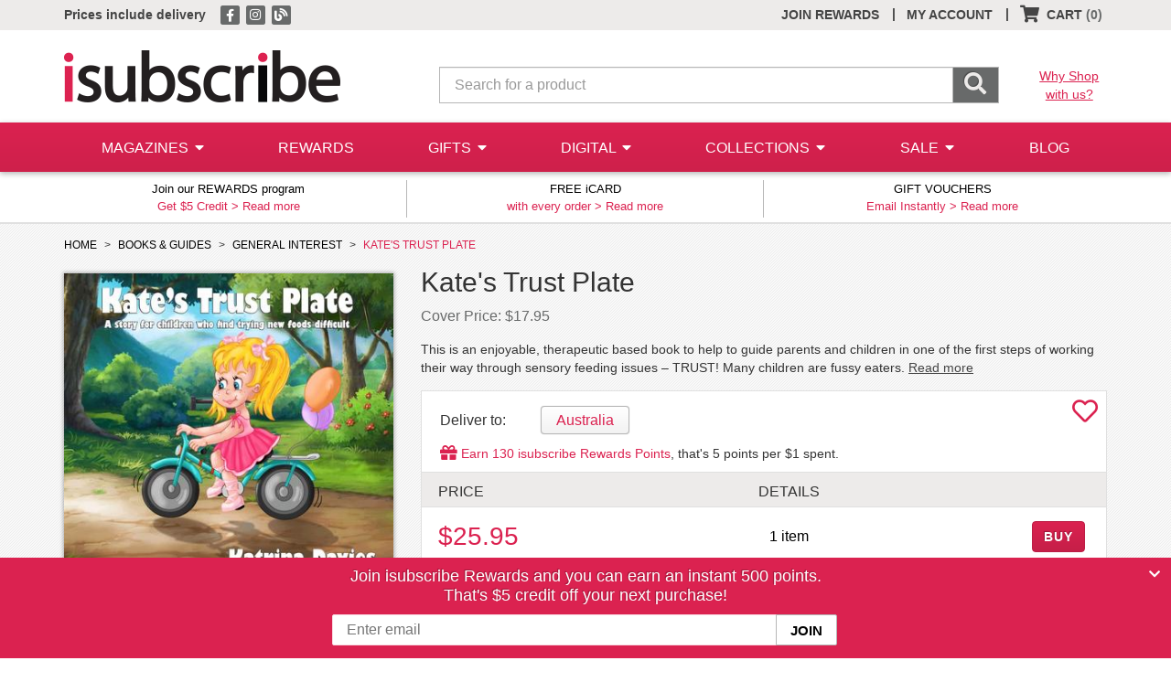

--- FILE ---
content_type: text/html;charset=UTF-8
request_url: https://www.isubscribe.com.au/kates-trust-plate.cfm
body_size: 8959
content:
 <!DOCTYPE html>
<html lang="en" class="no-js"> 
<head>
<meta charset="utf-8">
<meta http-equiv='X-UA-Compatible' content='IE=edge'>
<meta name="viewport" content="width=device-width, initial-scale=1">
<meta name="color-scheme" content="light only">
<title>Kate&#x27;s Trust Plate - isubscribe.com.au</title>
<meta name="description" content="Save on Kate&#x27;s Trust Plate at isubscribe - No. 1 in Australia for discounted magazine subscriptions." />
<base href="https://www.isubscribe.com.au/" />
<link href="/_assets/shared/styles/bootstrap.min.css" rel="stylesheet">
<link href="/_assets/shared/styles/jquery-ui.min.css" rel="stylesheet">
<link href="/_assets/shared/fontawesome/css/all.min.css" rel="stylesheet">
<link href="/_assets/shared/fontawesome/css/v4-shims.min.css" rel="stylesheet">
<link href="/_assets/shared/styles/main.min.css?v=1.103" rel="stylesheet">
<link rel="shortcut icon" href="/_assets/shared/images/favicon.ico" />
<link rel="home" href="https://www.isubscribe.com.au/" title="Home" />
<script src="https://cdn.jsdelivr.net/npm/jquery@3/dist/jquery.min.js"></script>
<script src="https://cdn.jsdelivr.net/npm/jquery-migrate@3/dist/jquery-migrate.min.js"></script>
<script src="https://cdn.jsdelivr.net/npm/bootstrap@3/dist/js/bootstrap.min.js"></script>
<script src="/_assets/shared/js/jquery-ui.min.js"></script>
<script src="https://cdn.jsdelivr.net/npm/jquery-ui-touch-punch@0.2.3/jquery.ui.touch-punch.min.js"></script>
<!--[if lt IE 9]>
<script src="_assets/shared/js/html5shiv.min.js"></script>
<script src="_assets/shared/js/respond.min.js"></script>
<![endif]-->
<!--[if gte IE 8]>
<link href="/_assets/shared/styles/ie8.css" rel="stylesheet">
<![endif]-->
<link rel="canonical" href="https://www.isubscribe.com.au/kates-trust-plate.cfm" />
<meta property="og:type" content="website" />
<meta property="og:url" content="https://www.isubscribe.com.au/kates-trust-plate.cfm" />
<meta property="og:title" content="Kate's Trust Plate" />
<meta property="og:description" content="Save on Kate's Trust Plate at isubscribe - No. 1 in Australia for discounted magazine subscriptions." />
<meta property="og:image" content="https://www.isubscribe.com.au/images/covers/au/5229/40181/xlarge/Kates-Trust-Plate-Apr-2020.jpg" />
<script type="text/javascript">
window.dataLayer = window.dataLayer || [];
dataLayer.push({
'PageType':'ProductPage',
'ProductID':'40181', 
'email': ''
});
dataLayer.push({ ecommerce: null });  // Clear the previous ecommerce object.
dataLayer.push({
event: "view_item",
ecommerce: {
items: [
{
item_id: "40181",
item_name: "Kate's Trust Plate",
affiliation: "isubscribe.com.au",
currency: "AUD",
item_category: "Books",
item_category2: "Books & Guides",
item_category3: "General Interest",
price: 25.9500,
quantity: 1
}
]
}
});
</script>
<script>(function(w,d,s,l,i){w[l]=w[l]||[];w[l].push({'gtm.start':
new Date().getTime(),event:'gtm.js'});var f=d.getElementsByTagName(s)[0],
j=d.createElement(s),dl=l!='dataLayer'?'&l='+l:'';j.async=true;j.src=
'https://www.googletagmanager.com/gtm.js?id='+i+dl;f.parentNode.insertBefore(j,f);
})(window,document,'script','dataLayer','GTM-TSPC');</script>
<script async src="https://www.googletagmanager.com/gtag/js?id=UA-2531725-1"></script>
<script>
window.dataLayer = window.dataLayer || [];
function gtag(){dataLayer.push(arguments);}
gtag('js', new Date());
gtag('set', {cookie_flags: 'SameSite=None;Secure'});
gtag('config', 'UA-2531725-1');
</script>
<script>
!function(f,b,e,v,n,t,s){if(f.fbq)return;n=f.fbq=function(){n.callMethod?
n.callMethod.apply(n,arguments):n.queue.push(arguments)};if(!f._fbq)f._fbq=n;
n.push=n;n.loaded=!0;n.version='2.0';n.queue=[];t=b.createElement(e);t.async=!0;
t.src=v;s=b.getElementsByTagName(e)[0];s.parentNode.insertBefore(t,s)}(window,
document,'script','//connect.facebook.net/en_US/fbevents.js');
fbq('init', '178314642807157');
</script>

		<script>
			fbq('track', "PageView", {}, {eventID: 1769617277615});
		</script>
		 
<meta property="fb:pages" content="193382544019166" />
</head>
<body >
<header>
<div class="top-bar ">
<div class="container">
<p class="top-bar-left pull-left">
<a href="/delivery.cfm"><strong>Prices include delivery</strong></a>
<span class="visible-xs-inline">
<span class="separator">|</span> <a href="/join.cfm"><strong>Join Rewards</strong></a>
</span>
<span class="social hidden-xs">
<a href="https://www.facebook.com/www.isubscribe.com.au/" target="_blank" rel="noopener" title="isubscribe on Facebook">
<span class="fa-stack"><i class="fa fa-square fa-stack-1x"></i><i class="fa fa-facebook fa-stack-1x"></i></span>
</a>
<a href="https://www.instagram.com/isubscribe/" target="_blank" rel="noopener" title="isubscribe on Instagram">
<span class="fa-stack"><i class="fa fa-square fa-stack-1x"></i><i class="fa fa-instagram fa-stack-1x"></i></span>
</a>
<a href="/news/" title="isubscribe Blog">
<span class="fa-stack"><i class="fa fa-square fa-stack-1x"></i><i class="fa fa-blog fa-stack-1x"></i></span>
</a>
</span>
</p>
<ul class="nav navbar-nav pull-right">
<li class="hidden-xs"><a href="/join.cfm">JOIN REWARDS</a></li><li class="hidden-xs"><a href="/account.cfm">MY ACCOUNT</a><div class="separator">|</div></li> 
<li id="header-cart">

	<a class="show-cart empty" href="#"><i class="fa fa-shopping-cart fa-lg"></i> <span class="hidden-xs">CART</span> <span class="empty-cart">(0)</span></a>
	<div class="separator hidden-xs">|</div>
 
</li>
</ul>
</div>
</div>
<div class="clearfix"></div>
<div class="logo-search">
<div class="container">
<div class="row">
<div class="col-xs-3 visible-xs-block">
<a class="menu-link" href="#"><i class="fa fa-bars"></i></a>
</div>
<div class="col-xs-6 col-md-4 logo">
<a href="https://www.isubscribe.com.au/">
<img class="img-responsive" src="/_assets/shared/images/logo.png" alt="isubscribe" />
</a>
</div>
<div class="col-xs-12 col-sm-6 col-md-7 search">
<form class="form-horizontal" action="https://www.isubscribe.com.au/search.cfm">
<div class="input-group">
<input type="search" class="search-form form-control input-lg" id="searchBar" name="qs" placeholder="Search for a product" />
<span class="input-group-btn">
<button class="btn input-lg" type="submit"><i class="fa fa-search fa-lg"></i></button>
</span>
</div>
</form>
</div>
<div class="col-md-1 hidden-xs hidden-sm why-shop">
<a class="underline" href="/about-us.cfm">Why Shop<br>with us?</a>
</div>
</div>
</div>
</div>

<nav class="menu">
	<div class="container">
		<ul class="nav nav-justified text-nowrap">
			<li class="menu-item magazines">
				<a class="dropdown-link collapsed" data-toggle="collapse" href="#menu-categories">
					<span class="expand pull-right hidden-sm hidden-md hidden-lg">+</span>
					<span class="expanded pull-right hidden-sm hidden-md hidden-lg">&ndash;</span>
					MAGAZINES
					<i class="hidden-xs fa fa-caret-down"></i>
				</a>
				<div class="dropdown collapse dd-mags" id="menu-categories">
					<ul class="list-unstyled categories">
						<li class="heading hidden-xs">
							CATEGORIES
						</li>
						
								<li>
									<a href="/magazines/art-&amp;-design/">
										Art &amp; Design
									</a>
								</li>
								
								<li>
									<a href="/magazines/boating-&amp;-fishing/">
										Boating &amp; Fishing
									</a>
								</li>
								
								<li>
									<a href="/magazines/business-&amp;-news/">
										Business &amp; News
									</a>
								</li>
								
								<li>
									<a href="/magazines/craft/">
										Craft
									</a>
								</li>
								
								<li>
									<a href="/magazines/entertainment/">
										Entertainment
									</a>
								</li>
								
								<li>
									<a href="/magazines/family/">
										Family
									</a>
								</li>
								
								<li>
									<a href="/magazines/fashion-&amp;-beauty/">
										Fashion &amp; Beauty
									</a>
								</li>
								
								<li>
									<a href="/magazines/food-&amp;-drink/">
										Food &amp; Drink
									</a>
								</li>
								
								<li>
									<a href="/magazines/general-interest/">
										General Interest
									</a>
								</li>
								
								<li>
									<a href="/magazines/health-&amp;-fitness/">
										Health &amp; Fitness
									</a>
								</li>
								
								<li>
									<a href="/magazines/hobbies/">
										Hobbies
									</a>
								</li>
								
								<li>
									<a href="/magazines/home-&amp;-garden/">
										Home &amp; Garden
									</a>
								</li>
								
								<li>
									<a href="/magazines/industry-&amp;-trade/">
										Industry &amp; Trade
									</a>
								</li>
								
								<li>
									<a href="/magazines/international/">
										International
									</a>
								</li>
								
								<li>
									<a href="/magazines/kids-&amp;-teens/">
										Kids &amp; Teens
									</a>
								</li>
								
								<li>
									<a href="/magazines/lifestyle/">
										Lifestyle
									</a>
								</li>
								
								<li>
									<a href="/magazines/motoring/">
										Motoring
									</a>
								</li>
								
								<li>
									<a href="/magazines/photography/">
										Photography
									</a>
								</li>
								
								<li>
									<a href="/magazines/puzzles/">
										Puzzles
									</a>
								</li>
								
								<li>
									<a href="/magazines/science-&amp;-nature/">
										Science &amp; Nature
									</a>
								</li>
								
								<li>
									<a href="/magazines/sports-&amp;-outdoor/">
										Sports &amp; Outdoor
									</a>
								</li>
								
								<li>
									<a href="/magazines/technology/">
										Technology
									</a>
								</li>
								
								<li>
									<a href="/magazines/travel/">
										Travel
									</a>
								</li>
								
								<li>
									<a href="/magazines/weddings/">
										Weddings
									</a>
								</li>
								
						<li>
							<a href="/books/books-&amp;-guides/"><strong>Books</strong></a>
							
						</li>
						<li>
							<a href="/merchandise/calendars-&amp;-diaries/"><strong>Calendars &amp; Diaries</strong></a>
							
						</li>
						<li>
							<a href="/merchandise/merchandise/"><strong>Merchandise</strong></a>
							
						</li>
						<li>
							<a href="/newspapers/newspapers/"><strong>Newspapers</strong></a>
							
						</li>
						
						
							<li class="hidden-xs">&nbsp;</li>
							
							<li class="hidden-xs">&nbsp;</li>
							
							<li class="hidden-xs">&nbsp;</li>
							
					</ul>
					<ul class="list-unstyled special hidden-xs hidden-sm">
						<li>
							<a href="/magazines/gifts-under-30/">Gifts $30 &amp; Under</a>
						</li>
						<li>
							<a href="/magazines/gifts-under-50/">Gifts $50 &amp; Under</a>
						</li>
						<li>
							<a href="/magazine-free-gifts.cfm">Free Gifts</a>
						</li>
						<li>
							<a href="/bonus-issues.cfm">Bonus Issues</a>
						</li>
						<li>
							<a href="/top100.cfm">Top 100 Magazines</a>
						</li>
					</ul>
				</div>
			</li>
			<li class="menu-item">
				<a href="/rewards.cfm">REWARDS</a>
			</li>
			<li class="menu-item gifts">
				<a class="dropdown-link collapsed" data-toggle="collapse" href="#menu-gifts">
					<span class="expand pull-right hidden-sm hidden-md hidden-lg">+</span>
					<span class="expanded pull-right hidden-sm hidden-md hidden-lg">&ndash;</span>
					GIFTS
					<i class="hidden-xs fa fa-caret-down"></i>
				</a>
				<div class="dropdown collapse dd-gifts" id="menu-gifts">
					<ul class="list-unstyled gift-links">
						
							<li>
								<a href="/gift-shop/">Gift Shop</a>
							</li>
						
						<li>
							<a href="/gifts.cfm">Gift Finder</a>
						</li>
					</ul>
				</div>
			</li>
			<li class="menu-item digital hidden-sm">
				<a class="dropdown-link collapsed" data-toggle="collapse" href="#menu-digital">
					<span class="expand pull-right hidden-sm hidden-md hidden-lg">+</span>
					<span class="expanded pull-right hidden-sm hidden-md hidden-lg">&ndash;</span>
					DIGITAL
					<i class="hidden-xs fa fa-caret-down"></i>
				</a>
				<div class="dropdown collapse dd-digital" id="menu-digital">
					<ul class="list-unstyled categories">
						<li class="heading hidden-xs">
							CATEGORIES
						</li>
						
							<li>
								<a href="/digital/adult/">
									Adult
								</a>
							</li>
							
							<li>
								<a href="/digital/arts-&amp;-culture/">
									Arts &amp; Culture
								</a>
							</li>
							
							<li>
								<a href="/digital/business-&amp;-money/">
									Business &amp; Money
								</a>
							</li>
							
							<li>
								<a href="/digital/crafts-&amp;-hobbies/">
									Crafts &amp; Hobbies
								</a>
							</li>
							
							<li>
								<a href="/digital/design/">
									Design
								</a>
							</li>
							
							<li>
								<a href="/digital/entertainment/">
									Entertainment
								</a>
							</li>
							
							<li>
								<a href="/digital/food-&amp;-wine/">
									Food &amp; Wine
								</a>
							</li>
							
							<li>
								<a href="/digital/health-&amp;-fitness/">
									Health &amp; Fitness
								</a>
							</li>
							
							<li>
								<a href="/digital/home-&amp;-garden/">
									Home &amp; Garden
								</a>
							</li>
							
							<li>
								<a href="/digital/kids-&amp;-teens/">
									Kids &amp; Teens
								</a>
							</li>
							
							<li>
								<a href="/digital/lifestyle/">
									Lifestyle
								</a>
							</li>
							
							<li>
								<a href="/digital/motor-vehicles/">
									Motor Vehicles
								</a>
							</li>
							
							<li>
								<a href="/digital/music/">
									Music
								</a>
							</li>
							
							<li>
								<a href="/digital/news-&amp;-politics/">
									News &amp; politics
								</a>
							</li>
							
							<li>
								<a href="/digital/photography/">
									Photography
								</a>
							</li>
							
							<li>
								<a href="/digital/science-&amp;-nature/">
									Science &amp; Nature
								</a>
							</li>
							
							<li>
								<a href="/digital/sports/">
									Sports
								</a>
							</li>
							
							<li>
								<a href="/digital/style/">
									Style
								</a>
							</li>
							
							<li>
								<a href="/digital/technology/">
									Technology
								</a>
							</li>
							
							<li>
								<a href="/digital/travel-&amp;-regional/">
									Travel &amp; Regional
								</a>
							</li>
							
							<li class="hidden-xs">&nbsp;</li>
							
							<li class="hidden-xs">&nbsp;</li>
							
							<li class="hidden-xs">&nbsp;</li>
							
					</ul>
					<ul class="list-unstyled special hidden-xs hidden-sm">
						<li>
							<a href="/digital.cfm">Digital Home</a>
						</li>
						<li>
							<a href="/top100-digital.cfm">Top 100 Digital Mags</a>
						</li>
					</ul>
				</div>
			</li>
			
			<li class="menu-item boxes hidden-sm">
				<a class="dropdown-link collapsed" data-toggle="collapse" href="#menu-boxes">
					<span class="expand pull-right hidden-sm hidden-md hidden-lg">+</span>
					<span class="expanded pull-right hidden-sm hidden-md hidden-lg">&ndash;</span>
					COLLECTIONS
					<i class="hidden-xs fa fa-caret-down"></i>
				</a>
				<div class="dropdown collapse" id="menu-boxes">
					<ul class="list-unstyled offers">
						
								<li>
									<a href="/merchandise/arts-&amp;-crafts/">
										Arts &amp; Crafts
									</a>
								</li>
							
								<li>
									<a href="/merchandise/calendars-&amp;-diaries/">
										Calendars &amp; Diaries
									</a>
								</li>
							
								<li>
									<a href="/merchandise/home-&amp;-garden/">
										Home &amp; Garden
									</a>
								</li>
							
								<li>
									<a href="/merchandise/memberships/">
										Memberships
									</a>
								</li>
							
								<li>
									<a href="/merchandise/office-products/">
										Office Products
									</a>
								</li>
							
								<li class="submenu-item">
									<a class="hidden-xs" href="/merchandise/subscription-boxes/">
										Subscription Boxes
									</a>
									<a class="hidden-sm hidden-md hidden-lg dropdown-link collapsed" data-toggle="collapse" href="#menu-cat84">
										<span class="expand pull-right ">+</span>
										<span class="expanded pull-right">&ndash;</span>
										Subscription Boxes
									</a>
									<div class="hidden-sm hidden-md hidden-lg dropdown collapse" id="menu-cat84">
										<ul class="list-unstyled offers">
											
												<li>
													<a href="/merchandise/subscription-boxes/art-&amp;-craft/">
														Art &amp; Craft
													</a>
												</li>
											
												<li>
													<a href="/merchandise/subscription-boxes/baby/">
														Baby
													</a>
												</li>
											
												<li>
													<a href="/merchandise/subscription-boxes/beauty/">
														Beauty
													</a>
												</li>
											
												<li>
													<a href="/merchandise/subscription-boxes/coffee-&amp;-tea/">
														Coffee &amp; Tea
													</a>
												</li>
											
												<li>
													<a href="/merchandise/subscription-boxes/flowers/">
														Flowers
													</a>
												</li>
											
												<li>
													<a href="/merchandise/subscription-boxes/food/">
														Food
													</a>
												</li>
											
												<li>
													<a href="/merchandise/subscription-boxes/general/">
														General
													</a>
												</li>
											
												<li>
													<a href="/merchandise/subscription-boxes/health-&amp;-wellbeing/">
														Health &amp; Wellbeing
													</a>
												</li>
											
												<li>
													<a href="/merchandise/subscription-boxes/kids/">
														Kids
													</a>
												</li>
											
												<li>
													<a href="/merchandise/subscription-boxes/lingerie/">
														Lingerie
													</a>
												</li>
											
												<li>
													<a href="/merchandise/subscription-boxes/reading/">
														Reading
													</a>
												</li>
											
												<li>
													<a href="/merchandise/subscription-boxes/socks/">
														Socks
													</a>
												</li>
											
												<li>
													<a href="/merchandise/subscription-boxes/spirits/">
														Spirits
													</a>
												</li>
											
												<li>
													<a href="/merchandise/subscription-boxes/wine/">
														Wine
													</a>
												</li>
											
										</ul>
									</div>
								</li>
							
								<li>
									<a href="/merchandise/toys-&amp;-games/">
										Toys &amp; Games
									</a>
								</li>
							
					</ul>
				</div>
			</li>
			<li class="menu-item special-offers">
				<a class="dropdown-link collapsed" data-toggle="collapse" href="#menu-offers">
					<span class="expand pull-right hidden-sm hidden-md hidden-lg">+</span>
					<span class="expanded pull-right hidden-sm hidden-md hidden-lg">&ndash;</span>
					SALE
					<i class="hidden-xs fa fa-caret-down"></i>
				</a>
				<div class="dropdown collapse dd-offers" id="menu-offers">
					<ul class="list-unstyled offers">
						<li>
							<a href="/magazines/gifts-under-30/">$30 &amp; Under</a>
						</li>
						<li>
							<a href="/magazines/gifts-under-50/">$50 &amp; Under</a>
						</li>
						<li>
							<a href="/bonus-issues.cfm">Bonus Issues</a>
						</li>
						<li>
							<a href="/chance-to-win.cfm">Chance to Win</a>
						</li>
						<li>
							<a href="/magazine-free-gifts.cfm">Free Gifts</a>
						</li>
						<li>
							<a href="/sale.cfm">Sale Mags</a>
						</li>
					</ul>
				</div>
			</li>
			
			<li class="menu-item">
				<a href="/news/">BLOG</a>
			</li>

			
			<li class="menu-item hidden-sm hidden-md hidden-lg">
				<a href="/account.cfm">MY ACCOUNT</a>
			</li>
			
		</ul>
	</div>
</nav>
 
<div class="header-bottom">
<div class="container">
<div class="row">
<div class="col-md-4 col-sm-6 col-xs-12 header-bottom-block"><p class="text-center"><span class="headline">Join our REWARDS program</span><br>Get $5 Credit &gt; <a href="/join.cfm">Read more</a></p></div><div class="col-md-4 col-sm-6 hidden-xs header-bottom-block"><p class="text-center"><span class="headline">FREE iCARD</span><br>with every order &gt; <a href="/free-icard/">Read more</a></p></div><div class="col-md-4 hidden-xs hidden-sm header-bottom-block"><p class="text-center"><span class="headline">GIFT VOUCHERS</span><br>Email Instantly &gt; <a href="/gift-cards.cfm">Read more</a></p></div> 
</div>
</div>
</div>
</header>
<div class="content clearfix">
 
<div class="title-main">
<div class="container">
<section id="title-detail" class="book" data-prodid="40181">
<div class="row">
<div class="col-sm-12 hidden-xs hidden-ms bread-crumb">
<ul class="list-unstyled list-inline">
<li>
<a href="https://www.isubscribe.com.au/">
<span>HOME</span>
</a>
</li>
<li>
<a itemprop="item" href="https://www.isubscribe.com.au/books/books-&amp;-guides/">
<span>BOOKS &amp; GUIDES</span>
</a>
</li>
<li>
<a itemprop="item" href="https://www.isubscribe.com.au/books/books-&amp;-guides/general-interest/">
<span>GENERAL INTEREST</span>
</a>
</li>
<li>
KATE&apos;S TRUST PLATE
</li>
</ul>
</div>
</div>
<div class="row">
<div class="col-xs-12 col-sm-8 pull-right">
<h1>Kate&apos;s Trust Plate</h1>
</div>
<div class="col-xs-12 col-sm-4">
<div class="cover">
<img id="cover-image" class="cover-image img-responsive"  src="https://www.isubscribe.com.au/images/covers/au/5229/40181/xlarge/Kates-Trust-Plate-Apr-2020.jpg" width="395" height="391" alt="Kate&apos;s Trust Plate cover" title="Kate&apos;s Trust Plate" />
</div>
<div class="title-page-banner banner-half"></div>
</div>
<div class="col-xs-6 col-sm-8 pull-right hidden-xs">
<div class="cover-price">
Cover
 Price: $17.95 
</div>
<div class="short-description">
This is an enjoyable, therapeutic based book to help to guide parents and children in one of the first steps of working their way through sensory feeding issues – TRUST!
Many children are fussy eaters. <a class="read-more" href="/kates-trust-plate.cfm#about">Read more</a>
</div>
</div>
<div class="col-xs-12 col-sm-8 pull-right">
<div class="title-page-banner banner-full-top"></div>
<div id="pricing" class="pricing-grid tab-container">
<ul class="nav nav-tabs" role="tablist">
</ul>
<div class="tab-content">
<div id="wishlist" class="wishlist-container">


	<div class="wishlist-added hidden">
		<a href="/account.cfm#wishlist" target="_blank" title="View Wishlist">
			<i class="fas fa-heart fa-2x"></i>
		</a>
	</div>
	<div class="wishlist-add ">
		<a href="#" title="Add to Wishlist">
			<i class="far fa-heart fa-2x"></i>
		</a>
	</div>
 
</div>
<div class="tab-pane fade in active" id="pricing-1">
<p class="region-head">Deliver to:</p>
<ul class="nav nav-tabs region-tabs" role="tablist">
<li class="active local">
<a class="no-int" href="#pricing-local" role="tab" data-toggle="tab" title="Australia Delivery">Australia</a>
</li>
</ul>
<div class="tab-content tab-content-inner">
<div class="tab-pane fade in active" id="pricing-local">
<div class="rewards-max">
<span class="brand"><i class="fa fa-gift fa-lg"></i> Earn <span id="max-rewards">130</span> isubscribe Rewards Points</span>, that's <span class="accrue-rate">5</span> points per $1 spent.
</div>
<div class="table">
<div class="table-row header">
<div class="table-cell">
PRICE
</div>
<div class="table-cell text-center">
DETAILS
</div>
<div class="table-cell text-right">
&nbsp;
</div>
</div>
<div class="table-row init-last init-noborder ">
<div class="table-cell">
<div class="price">
<span class="your-price">$25.95</span>
</div>
</div>
<div class="table-cell text-center">
<div class="details">
<div class="issues">
1 item 
</div>
</div>
</div>
<div class="table-cell text-right">
<div class="buy-now">
<a href="https://www.isubscribe.com.au/cart.cfm?action=add&amp;prodId=40181&amp;prodSubId=520291&amp;qty=1" class="btn btn-default btn-buy-now">
BUY
</a>
</div>
</div>
</div>
</div>
</div>
</div>
</div>
<div class="tab-pane fade tab-details" id="pricing-2">
</div>
</div>
</div>
<div class="title-page-banner banner-full"></div>
</div>
<div class="col-xs-12 col-sm-4 clear-left">
 
</div>
<div class="col-xs-12  tab-container info-tabs">
<ul class="nav nav-tabs" role="tablist">
<li class="active">
<a href="#about" role="tab" data-toggle="tab">
About <span class="hidden-xs-visible-ms">This Book</span>
</a>
</li>
<li class="hidden-xs ">
<a href="#reviews" role="tab" data-toggle="tab">Reviews</a>
</li>
<li>
<a href="#more-info" role="tab" data-toggle="tab">Delivery</a>
</li>
</ul>
<div class="tab-content">
<div class="tab-pane fade in active" id="about">
<div class="description">
<p><strong>From the publisher</strong></p>
<p>
This is an enjoyable, therapeutic based book to help to guide parents and children in one of the first steps of working their way through sensory feeding issues – TRUST!<br /><br />Many children are fussy eaters. Fussy eating can be due to many reasons and you should always seek medical assistance before altering your child’s diet.<br /><br />For children with sensory differences one of the first steps in trying new food is to trust food and trust the adults making their food.<br />This is a fun, child friendly book to help you build trust with your child. <br /><br />Help them build trust in food and trust in you (their parent) 
</p>
</div>
</div>
<div class="tab-pane fade " id="reviews">
<div class="be-the-first clearfix">
<div class="image">
<img class="img-responsive" src="_assets/shared/images/review_voucher.jpg" alt="isubscribe gift voucher" />
</div>
<div class="details">
<h2>Be the first!</h2>
<h3>&amp; get $5 off your next purchase</h3>
<p>
Be the first person to tell us what you think about Kate&apos;s Trust Plate and you'll save $5 on your next purchase!
</p>
<a class="btn btn-default popup" href="https://www.isubscribe.com.au/reviews.cfm?view=add&amp;prodid=40181&amp;col=2&amp;showWrapper=false">ADD A REVIEW</a>
</div>
</div>
</div>
<div class="tab-pane fade more-info" id="more-info">
<div class="badges clearfix">
<div class="pull-left">
<div class="badge">
2-5 
</div>
<p>Weeks delivery</p>
</div>
</div>
<p> Please allow up to 2-5 weeks for your first delivery to arrive.</p>
<p>
Kate&#x27;s Trust Plate is published by 
Australian Self Publishing Group Pty Ltd, 
who handle delivery and stipulate the lead time shown above. 
Explore more titles from this publisher <a href="https://www.isubscribe.com.au/australian-self-publishing-group-pty-ltd-books.cfm">here</a>.
</p>
 
</div>
</div>
</div>
</div>
</section>
</div>
</div>
<div class="blog-articles hidden">
<div class="container" id="blog">
<h2>From the isubscribe Blog <i class="fa fa-rss pull-right hidden-xs"></i></h2>
</div>
</div>
<div class="related-items hidden">
<div class="container carousel slide" data-ride="carousel" data-interval="false" id="related">
<h2>You may also like...</h2>
</div>
</div>
<div class="hide">
<div id="wishlist-login" class="popup-container">
<h2 class="brand">Log in</h2>
<p>
To add to your wishlist, log in to your account.
</p>
<form id="login-form" action="/account.cfm?mode=admin&amp;action=login" method="post">
<input type="hidden" name="action" value="wishlist-login" />
<input type="hidden" name="prodid" value="40181" />
<div class="row">
<div class="col-sm-6">
<div class="form-group">
<label for="email-login">Email</label>
<input type="email" class="form-control" id="email-login" name="login" required />
</div>
</div>
<div class="col-sm-6">
<div class="form-group">
<label for="password-login">Password</label>
<input type="password" class="form-control" id="password-login" name="userpass" required />
</div>
<div class="pull-left">
<a class="reset-link underline" href="/account.cfm?view=password" target="_blank">Forgot Password?</a>
</div>
</div>
</div>
<div class="row">
<div class="col-xs-12">
<div class="text-right">
<button type="submit" class="btn btn-default">LOG IN</button>
</div>
</div>
</div>
</form>
<p>
Don't have an account? Create one <a class="underline" href="/join.cfm" target="_blank">here</a>.
</p>
</div>
</div>
<div class="nosto_product" style="display:none;">
<span class="url">https://www.isubscribe.com.au/kates-trust-plate.cfm</span>
<span class="product_id">40181</span>
<span class="name">Kate&apos;s Trust Plate</span>
<span class="image_url">https://www.isubscribe.com.au/images/covers/au/5229/40181/square/Kates-Trust-Plate-Apr-2020.jpg</span>
<span class="price">25.95</span>
<span class="price_currency_code">AUD</span>
<span class="availability">InStock</span>
<span class="category">/Books/Books &amp; Guides/General Interest</span>
<span class="list_price">25.95</span>
</div>
<script type="application/ld+json">
[
{
"@context": "http://schema.org",
"@type": "Product",
"name": "Kate&apos;s Trust Plate",
"image": "https://www.isubscribe.com.au/images/covers/au/5229/40181/xlarge/Kates-Trust-Plate-Apr-2020.jpg",
"description": "This is an enjoyable, therapeutic based book to help to guide parents and children in one of the first steps of working their way through sensory feeding issues &ndash; TRUST&#x21;&#xd;&#xa;&#xd;&#xa;Many children are fussy eaters. Fussy eating can be due to many reasons and you should always seek medical assistance before altering your child&rsquo;s diet.&#xd;&#xa;&#xd;&#xa;For children with sensory differences one of the first steps in trying new food is to trust food and trust the adults making their food.&#xd;&#xa;This is a fun, child friendly book to help you build trust with your child. &#xd;&#xa;&#xd;&#xa;Help them build trust in food and trust in you &#x28;their parent&#x29;",
"offers": [
{
    "@type": "Offer",
    "sku": "520291",
    "priceCurrency": "AUD",
    "price": 25.95,
    "itemCondition": "NewCondition",
    "availability": "InStock"
}
]
}
,
{
"@context": "http://schema.org",
"@type": "BreadcrumbList",
"itemListElement":
[
{
"@type": "ListItem",
"position": 1,
"item":
{
"@id": "https://www.isubscribe.com.au/books/books-&amp;-guides/",
"name": "Books &amp; Guides"
}
}
,
{
"@type": "ListItem",
"position": 2,
"item":
{
"@id": "https://www.isubscribe.com.au/books/books-&amp;-guides/general-interest/",
"name": "General Interest"
}
}
]
}
]
</script>
<script>
$(document).ready(function(){
bindBuyLinks();
bindPricingTabs();
bindTitlePopups();
bindTitleWishlist();
getTitleBanners();
bindScrollTo('.read-more', $("#about").offset().top - 50);
getTitleBlog(40181, 2);
_carouselOptions.source = "related";
_carouselOptions.prodid = 40181;
_carouselOptions.limit = 18;
_carouselOptions.rowitems = 6;
_carouselOptions.pageitems = 6;
getCarouselItems();
getRewardsPromo(40181);
 
});
</script>
</div>
<div class="newsletter-signup sticky">
<div class="container text-center">
<p>
Join isubscribe Rewards and you can earn an instant 500 points.<br>
That's $5 credit off your next purchase!
</p>
<form class="form-horizontal" action="/join.cfm">
<input type="email" placeholder="Enter email" class="newsletter-form" name="email" /><input type="submit" class="newsletter-button" value="JOIN" />
</form>
</div>
<button type="button" class="sticky-close" aria-label="Close">
<i class="fa fa-chevron-down" aria-hidden="true"></i>
</button>
</div>
<footer>
<div class="footer-links">
<div class="container">
<div class="row">
<div class="col-md-6 col-xs-6">
<ul class="list-unstyled list-heading">
<li class="heading">
CUSTOMER SERVICE
</li>
</ul>
<ul class="list-unstyled cs-links">
<li>
<a href="/contact-us.cfm">Contact Us</a>
</li>
<li>
<a href="/about-us.cfm">About Us</a>
</li>
<li>
<a href="/account.cfm">My Account</a>
</li>
<li class="hidden-xs">
<a href="/renewals/">Renewals</a>
</li>
<li>
<a href="/free-delivery.cfm">Delivery</a>
</li>
<li>
<a href="/faqs.cfm">FAQs</a>
</li>
<li>
<a href="/privacy.cfm">Privacy</a>
</li>
<li class="hidden-xs">
<a href="/sitemap.cfm">Site Map</a>
</li>
<li>
<a href="/security-safety.cfm">Security</a>
</li>
<li>
<a href="/terms.cfm">Terms</a>
</li>
<li class="hidden-xs">
<a href="/payment-methods.cfm">Payment Methods</a>
</li>
<li>
<a href="/rewards.cfm">isubscribe Rewards</a>
</li>
</ul>
</div>
<div class="col-md-6 col-xs-6">
<ul class="list-unstyled misc-links review-badge hidden-xs hidden-sm">
<li>
<a href="/about-us.cfm">
<img width="120" src="https://d2uod8gew2p4yv.cloudfront.net/badge/81353/light-ld.png" alt="isubscribe reviews">
</a>
</li>
<li class="heading">Awards Winner 2022</li>
</ul>
<ul class="list-unstyled misc-links">
<li>
<div class="social">
<a href="https://www.facebook.com/www.isubscribe.com.au/" target="_blank" rel="noopener" title="isubscribe on Facebook">
<span class="fa-stack"><i class="fa fa-square fa-stack-1x"></i><i class="fa fa-facebook fa-stack-1x"></i></span>
</a>
<a href="https://www.instagram.com/isubscribe/" target="_blank" rel="noopener" title="isubscribe on Instagram">
<span class="fa-stack"><i class="fa fa-square fa-stack-1x"></i><i class="fa fa-instagram fa-stack-1x"></i></span>
</a>
<a href="/news/" target="_blank" title="isubscribe Blog">
<span class="fa-stack"><i class="fa fa-square fa-stack-1x"></i><i class="fa fa-blog fa-stack-1x"></i></span>
</a>
</div>
</li>
<li class="heading hidden-xs">
<a href="/newsletter.cfm">NEWSLETTER</a>
</li>
<li class="heading hidden-xs">
<a href="/corporate.cfm">CORPORATE SALES</a>
</li>
<li class="heading hidden-xs">
<a href="/publishers.cfm">PUBLISHERS</a>
</li>
</ul>
<ul class="list-unstyled pull-right text-right external-links">
<li class="heading hidden-xs">
OUR OTHER SITES
</li>
<li>
<a href="https://www.isubscribe.co.nz/">isubscribe NZ</a>
</li>
<li>
<a href="https://www.isubscribe.co.uk">isubscribe UK</a>
</li>
<li>
<a href="https://www.isubscribe.com">isubscribe Group</a>
</li>
</ul>
</div>
</div>
</div>
</div>
<div class="footer-bottom">
<div class="container">
<p class="pull-left">
isubscribe Pty Ltd. Suite 402, 45 Lime Street, Sydney NSW 2000 Australia. 
</p>
<div class="pull-right">
<p class="pull-right">
Copyright &copy; isubscribe 2025
</p>
<p class="pull-right payment-logos">
<a href="/payment-methods.cfm" title="Payment Methods">
<img src="/_assets/shared/images/amex_icon.png" width="37" height="22" alt="American Express" />
<img src="/_assets/shared/images/visa_icon.png" width="37" height="22" alt="Visa" />
<img src="/_assets/shared/images/mastercard_icon.png" width="37" height="22" alt="Mastercard" />
<img src="/_assets/shared/images/paypal_icon.png" width="34" height="22" alt="Paypal" />
<img src="/_assets/shared/images/afterpay_icon.png" width="35" height="22" alt="Afterpay" />
<img src="/_assets/shared/images/zip_icon.png" width="35" height="22" alt="Zip" />
<img src="/_assets/shared/images/applepay_icon.png" width="33" height="22" alt="Apple Pay" />
<img src="/_assets/shared/images/googlepay_icon.png" width="33" height="22" alt="Google Pay" />
</a>
</p>
</div>
</div>
</div>
</footer>
<script src="/_assets/shared/js/jquery.mobile.custom.min.js"></script>
<script src="/_assets/shared/js/jquery.kinetic.min.js"></script>
<script src="https://cdn.jsdelivr.net/npm/jquery-mousewheel@3/jquery.mousewheel.min.js"></script>
<script src="/_assets/shared/js/jquery.colorbox-min.js"></script>
<script src="https://cdn.jsdelivr.net/npm/salvattore@1/dist/salvattore.min.js"></script>
<script src="/_assets/shared/js/main.min.js?v=3.30"></script>
<script>
_token = '0CEDA9CB01CEED7CF31A527D898574CDDAF8640C';
</script>
<script>
(function(d, s, id) {
var js, fjs = d.getElementsByTagName(s)[0];
if (d.getElementById(id)) return;
js = d.createElement(s); js.id = id;
js.src = "https://connect.facebook.net/en_GB/sdk.js#xfbml=1&version=v2.9";
fjs.parentNode.insertBefore(js, fjs);
}(document, 'script', 'facebook-jssdk'));
</script>
<noscript><iframe src="https://www.googletagmanager.com/ns.html?id=GTM-TSPC" height="0" width="0" style="display:none;visibility:hidden"></iframe></noscript>
<noscript><img height="1" width="1" style="display:none" src="https://www.facebook.com/tr?id=178314642807157&amp;ev=PageView&amp;noscript=1" /></noscript>
<script type="text/javascript">
/* <![CDATA[ */
var google_conversion_id = 1066876396;
var google_conversion_label = "X9xKCOiX2QUQ7Pvc_AM";
var google_custom_params = window.google_tag_params;
var google_remarketing_only = true;
/* ]]> */
</script>
<script type="text/javascript" src="//www.googleadservices.com/pagead/conversion.js"></script>
<noscript>
<div style="display:inline;">
<img height="1" width="1" style="border-style:none;" alt="" src="//googleads.g.doubleclick.net/pagead/viewthroughconversion/1066876396/?value=0&amp;label=X9xKCOiX2QUQ7Pvc_AM&amp;guid=ON&amp;script=0"/>
</div>
</noscript>
<script type="text/javascript">
var google_tag_params = {
ecomm_prodid: '40181',
ecomm_pagetype: 'product',
ecomm_totalvalue: '25.9500'
};
</script>
<script type="text/javascript">
/* <![CDATA[ */
var google_conversion_id = 988281608;
var google_custom_params = window.google_tag_params;
var google_remarketing_only = true;
/* ]]> */
</script>
<script type="text/javascript" src="//www.googleadservices.com/pagead/conversion.js"></script>
<noscript>
<div style="display:inline;">
<img height="1" width="1" style="border-style:none;" alt="" src="//googleads.g.doubleclick.net/pagead/viewthroughconversion/988281608/?value=0&amp;guid=ON&amp;script=0"/>
</div>
</noscript>
<!--Start of Tawk.to Script-->
<script type="text/javascript">
var Tawk_API=Tawk_API||{}, Tawk_LoadStart=new Date();
(function(){
var s1=document.createElement("script"),s0=document.getElementsByTagName("script")[0];
s1.async=true;
s1.src='https://embed.tawk.to/5aa094304b401e45400d81b4/default';
s1.charset='UTF-8';
s1.setAttribute('crossorigin','*');
s0.parentNode.insertBefore(s1,s0);
})();
</script>
<!--End of Tawk.to Script-->
</body>
</html>


--- FILE ---
content_type: text/html;charset=UTF-8
request_url: https://www.isubscribe.com.au/services/local/api/index.cfm/banners/get/all/5?callback=jQuery371024762579850284538_NaN&prodid=40181&typeid=1&position=bottom&token=0CEDA9CB01CEED7CF31A527D898574CDDAF8640C&ajax=true&_=1769617278677
body_size: 213
content:
jQuery371024762579850284538_NaN({"SUCCESS":"true","DATA":{"BANNERS":[{"IMAGE":"https://www.isubscribe.com.au/legacy/banners/5creditGet500instantpointsTitl100921-1303.jpg","WIDTH":636,"ALTTEXT":"Update your profile for $5 credit","URL":"https://www.isubscribe.com.au/join.cfm","PRODID":""},{"IMAGE":"https://www.isubscribe.com.au/legacy/banners/SavewithpointsTitle210623-114632.jpg","WIDTH":636,"ALTTEXT":"Save with points ","URL":"https://www.isubscribe.com.au/save-with-points/","PRODID":""},{"IMAGE":"https://www.isubscribe.com.au/legacy/banners/Earn5pointsper1SpentTitle110920-12404.jpg","WIDTH":636,"ALTTEXT":"Earn 5 points per $1 Spent","URL":"https://www.isubscribe.com.au/rewards.cfm","PRODID":""}]},"ERROR":{"MESSAGE":"","CODE":0}}); 

--- FILE ---
content_type: text/html;charset=UTF-8
request_url: https://www.isubscribe.com.au/services/local/api/index.cfm/banners/get/all/5?callback=jQuery371024762579850284538_NaN&prodid=40181&typeid=1&position=top&token=0CEDA9CB01CEED7CF31A527D898574CDDAF8640C&ajax=true&_=1769617278678
body_size: -37
content:
jQuery371024762579850284538_NaN({"SUCCESS":"true","DATA":{"BANNERS":{}},"ERROR":{"MESSAGE":"","CODE":0}}); 

--- FILE ---
content_type: text/html;charset=UTF-8
request_url: https://www.isubscribe.com.au/services/local/api/index.cfm/news/?format=json&prodid=40181&limit=2&token=0CEDA9CB01CEED7CF31A527D898574CDDAF8640C
body_size: -59
content:
{"SUCCESS":"true","DATA":{"RECORDCOUNT":0},"ERROR":{"MESSAGE":"","CODE":0}} 

--- FILE ---
content_type: text/html;charset=UTF-8
request_url: https://www.isubscribe.com.au/services/local/api/index.cfm/related/?format=json&prodid=40181&limit=18&showcoverstamps=1&source=related&pageitems=6&rowitems=6&token=0CEDA9CB01CEED7CF31A527D898574CDDAF8640C
body_size: 1539
content:
{"SUCCESS":"true","DATA":{"PRODUCTS":{"HIGHESTPRICE":50.9500,"HTML":"<div class=\"carousel-inner\"> <div class=\"item active\"> <div class=\"row\"> <div class=\"col-xs-6 col-ms-4 col-sm-4 col-md-2 product\"> <a href=\"sir-charles-barkley.cfm\"> <aside> <div class=\"cover\"> <img class=\"cover-image img-responsive\" src=\"/_assets/shared/images/cover-loader.gif\" data-src=\"/images/covers/au/5229/40517/large/SIR-CHARLES-BARKLEY-Jan-2021.jpg\" alt=\"SIR CHARLES BARKLEY\" /> </div> <div class=\"details\"> <div class=\"title\"> SIR CHARLES BARKLEY </div> <div class=\"info\"> 1 item for $25.95 </div> </div> </aside> </a> </div> <div class=\"col-xs-6 col-ms-4 col-sm-4 col-md-2 product\"> <a href=\"breaking-through-the-pain-barrier.cfm\"> <aside> <div class=\"cover\"> <img class=\"cover-image img-responsive\" src=\"/_assets/shared/images/cover-loader.gif\" data-src=\"/images/covers/au/1133/40908/large/Breaking-Through-the-Pain-Barrier-May-2022.jpg\" alt=\"Breaking Through the Pain Barrier\" /> </div> <div class=\"details\"> <div class=\"title\"> Breaking Through the Pain Barrier </div> <div class=\"info\"> 1 item for $37.90 </div> </div> </aside> </a> </div> <div class=\"clearfix visible-xs-block hidden-ms\"></div> <div class=\"col-xs-6 col-ms-4 col-sm-4 col-md-2 product\"> <a href=\"are-we-there-yet.cfm\"> <aside> <div class=\"cover\"> <img class=\"cover-image img-responsive\" src=\"/_assets/shared/images/cover-loader.gif\" data-src=\"/images/covers/au/5229/40115/large/Are-We-There-Yet-Dec-2019.jpg\" alt=\"Are We There Yet\" /> </div> <div class=\"details\"> <div class=\"title\"> Are We There Yet </div> <div class=\"info\"> 1 item for $30.95 </div> </div> </aside> </a> </div> <div class=\"clearfix visible-ms-block visible-sm-block\"></div> <div class=\"col-xs-6 col-ms-4 col-sm-4 col-md-2 product\"> <a href=\"ellie-elephant-and-reggie-rabbits-gardening-advent.cfm\"> <aside> <div class=\"cover\"> <img class=\"cover-image img-responsive\" src=\"/_assets/shared/images/cover-loader.gif\" data-src=\"/images/covers/au/5229/40848/large/Ellie-Elephant-and-Reggie-rabbits-Dec-2021.jpg\" alt=\"Ellie Elephant and Reggie rabbits Gardening Advent\" /> </div> <div class=\"details\"> <div class=\"title\"> Ellie Elephant and Reggie rabbits Gardening Advent </div> <div class=\"info\"> 1 item for $25.95 </div> </div> </aside> </a> </div> <div class=\"clearfix visible-xs-block hidden-ms\"></div> <div class=\"col-xs-6 col-ms-4 col-sm-4 col-md-2 product\"> <a href=\"a-family-conversation-about-god.cfm\"> <aside> <div class=\"cover\"> <img class=\"cover-image img-responsive\" src=\"/_assets/shared/images/cover-loader.gif\" data-src=\"/images/covers/au/5229/34895/large/A-Family-Conversation-About-God-Dec-2018.jpg\" alt=\"A Family Conversation About God\" /> </div> <div class=\"details\"> <div class=\"title\"> A Family Conversation About God </div> <div class=\"info\"> 1 item for $32.95 </div> </div> </aside> </a> </div> <div class=\"col-xs-6 col-ms-4 col-sm-4 col-md-2 product\"> <a href=\"safe-and-sound-a-story-about-a-little-girl-who-ov.cfm\"> <aside> <div class=\"cover\"> <img class=\"cover-image img-responsive\" src=\"/_assets/shared/images/cover-loader.gif\" data-src=\"/images/covers/au/5229/40143/large/Safe-and-Sound-A-story-about-a-li-Feb-2020.jpg\" alt=\"Safe and Sound: A story about a little girl who ov\" /> </div> <div class=\"details\"> <div class=\"title\"> Safe and Sound: A story about a little girl who ov </div> <div class=\"info\"> 1 item for $27.95 </div> </div> </aside> </a> </div> </div> </div> <div class=\"item\"> <div class=\"row\"> <div class=\"col-xs-6 col-ms-4 col-sm-4 col-md-2 product\"> <a href=\"arnhem-land-influencer.cfm\"> <aside> <div class=\"cover\"> <img class=\"cover-image img-responsive\" src=\"/_assets/shared/images/cover-loader.gif\" data-src=\"/images/covers/au/5229/41160/large/Arnhem-Land-Influencer-Jan-2023.jpg\" alt=\"Arnhem Land Influencer\" /> </div> <div class=\"details\"> <div class=\"title\"> Arnhem Land Influencer </div> <div class=\"info\"> 1 item for $34.95 </div> </div> </aside> </a> </div> <div class=\"col-xs-6 col-ms-4 col-sm-4 col-md-2 product\"> <a href=\"the-leadership-question.cfm\"> <aside> <div class=\"cover\"> <img class=\"cover-image img-responsive\" src=\"/_assets/shared/images/cover-loader.gif\" data-src=\"/images/covers/au/5229/40166/large/The-Leadership-Question-Mar-2020.jpg\" alt=\"The Leadership Question\" /> </div> <div class=\"details\"> <div class=\"title\"> The Leadership Question </div> <div class=\"info\"> 1 item for $34.95 </div> </div> </aside> </a> </div> <div class=\"clearfix visible-xs-block hidden-ms\"></div> <div class=\"col-xs-6 col-ms-4 col-sm-4 col-md-2 product\"> <a href=\"stories-from-my-home-based-micro-business.cfm\"> <aside> <div class=\"cover\"> <img class=\"cover-image img-responsive\" src=\"/_assets/shared/images/cover-loader.gif\" data-src=\"/images/covers/au/5229/41123/large/Stories-from-my-HomeBased-microBu-Nov-2022.jpg\" alt=\"Stories from my Home-Based micro-Business\" /> </div> <div class=\"details\"> <div class=\"title\"> Stories from my Home-Based micro-Business </div> <div class=\"info\"> 1 item for $29.95 </div> </div> </aside> </a> </div> <div class=\"clearfix visible-ms-block visible-sm-block\"></div> <div class=\"col-xs-6 col-ms-4 col-sm-4 col-md-2 product\"> <a href=\"how-i-healed-myself-of-chronic-pain-after-17-years.cfm\"> <aside> <div class=\"cover\"> <img class=\"cover-image img-responsive\" src=\"/_assets/shared/images/cover-loader.gif\" data-src=\"/images/covers/au/5229/41118/large/How-I-Healed-Myself-of-Chronic-Pa-Nov-2022.jpg\" alt=\"How I Healed Myself of Chronic Pain after 17 Years\" /> </div> <div class=\"details\"> <div class=\"title\"> How I Healed Myself of Chronic Pain after 17 Years </div> <div class=\"info\"> 1 item for $32.95 </div> </div> </aside> </a> </div> <div class=\"clearfix visible-xs-block hidden-ms\"></div> <div class=\"col-xs-6 col-ms-4 col-sm-4 col-md-2 product\"> <a href=\"where-does-sloth-belong.cfm\"> <aside> <div class=\"cover\"> <img class=\"cover-image img-responsive\" src=\"/_assets/shared/images/cover-loader.gif\" data-src=\"/images/covers/au/5229/40524/large/Where-does-Sloth-Belong-Jan-2021.jpg\" alt=\"Where does Sloth Belong\" /> </div> <div class=\"details\"> <div class=\"title\"> Where does Sloth Belong </div> <div class=\"info\"> 1 item for $25.95 </div> </div> </aside> </a> </div> <div class=\"col-xs-6 col-ms-4 col-sm-4 col-md-2 product\"> <a href=\"free-and-first-unlocking-your-ultimate-life.cfm\"> <aside> <div class=\"cover\"> <img class=\"cover-image img-responsive\" src=\"/_assets/shared/images/cover-loader.gif\" data-src=\"/images/covers/au/5229/55446/large/Free-and-First--Unlocking-your-Ul-Sep-2025.jpg\" alt=\"Free and First : Unlocking your Ultimate Life\" /> </div> <div class=\"details\"> <div class=\"title\"> Free and First : Unlocking your Ultimate Life </div> <div class=\"info\"> 1 item for $42.95 </div> </div> </aside> </a> </div> </div> </div> <div class=\"item\"> <div class=\"row\"> <div class=\"col-xs-6 col-ms-4 col-sm-4 col-md-2 product\"> <a href=\"kurdaitcha-descent.cfm\"> <aside> <div class=\"cover\"> <img class=\"cover-image img-responsive\" src=\"/_assets/shared/images/cover-loader.gif\" data-src=\"/images/covers/au/5229/41042/large/Kurdaitcha-Descent-Oct-2022.jpg\" alt=\"Kurdaitcha Descent\" /> </div> <div class=\"details\"> <div class=\"title\"> Kurdaitcha Descent </div> <div class=\"info\"> 1 item for $36.95 </div> </div> </aside> </a> </div> <div class=\"col-xs-6 col-ms-4 col-sm-4 col-md-2 product\"> <a href=\"my-adventurous-times-in-antarctica.cfm\"> <aside> <div class=\"cover\"> <img class=\"cover-image img-responsive\" src=\"/_assets/shared/images/cover-loader.gif\" data-src=\"/images/covers/au/5229/40951/large/My-Adventurous-Times-In-Antarctic-May-2022.jpg\" alt=\"My Adventurous Times In Antarctica\" /> </div> <div class=\"details\"> <div class=\"title\"> My Adventurous Times In Antarctica </div> <div class=\"info\"> 1 item for $40.95 </div> </div> </aside> </a> </div> <div class=\"clearfix visible-xs-block hidden-ms\"></div> <div class=\"col-xs-6 col-ms-4 col-sm-4 col-md-2 product\"> <a href=\"reconnected.cfm\"> <aside> <div class=\"cover\"> <img class=\"cover-image img-responsive\" src=\"/_assets/shared/images/cover-loader.gif\" data-src=\"/images/covers/au/5229/40013/large/Reconnected-Sep-2019.jpg\" alt=\"Reconnected\" /> </div> <div class=\"details\"> <div class=\"title\"> Reconnected </div> <div class=\"info\"> 1 item for $34.95 </div> </div> </aside> </a> </div> <div class=\"clearfix visible-ms-block visible-sm-block\"></div> <div class=\"col-xs-6 col-ms-4 col-sm-4 col-md-2 product\"> <a href=\"journal-of-a-voyage-to-australia.cfm\"> <aside> <div class=\"cover\"> <img class=\"cover-image img-responsive\" src=\"/_assets/shared/images/cover-loader.gif\" data-src=\"/images/covers/au/5229/40541/large/Journal-of-a-Voyage-to-Australia-Feb-2021.jpg\" alt=\"Journal of a Voyage to Australia\" /> </div> <div class=\"details\"> <div class=\"title\"> Journal of a Voyage to Australia </div> <div class=\"info\"> 1 item for $32.95 </div> </div> </aside> </a> </div> <div class=\"clearfix visible-xs-block hidden-ms\"></div> <div class=\"col-xs-6 col-ms-4 col-sm-4 col-md-2 product\"> <a href=\"secret-treaties-and-other-international-agreements.cfm\"> <aside> <div class=\"cover\"> <img class=\"cover-image img-responsive\" src=\"/_assets/shared/images/cover-loader.gif\" data-src=\"/images/covers/au/5229/53724/large/Secret-Treaties-and-Other-Interna-Nov-2024.png\" alt=\"Secret Treaties and Other International Agreements\" /> </div> <div class=\"details\"> <div class=\"title\"> Secret Treaties and Other International Agreements </div> <div class=\"info\"> 1 item for $50.95 </div> </div> </aside> </a> </div> <div class=\"col-xs-6 col-ms-4 col-sm-4 col-md-2 product\"> <a href=\"serious-business-a-harry-becker-mystery.cfm\"> <aside> <div class=\"cover\"> <img class=\"cover-image img-responsive\" src=\"/_assets/shared/images/cover-loader.gif\" data-src=\"/images/covers/au/5229/54149/large/Serious-Business--A-Harry-Becker--Jun-2025.jpg\" alt=\"Serious Business : A Harry Becker Mystery\" /> </div> <div class=\"details\"> <div class=\"title\"> Serious Business : A Harry Becker Mystery </div> <div class=\"info\"> 1 item for $42.95 </div> </div> </aside> </a> </div> </div> </div> </div>"},"RECORDCOUNT":18},"ERROR":{"MESSAGE":"","CODE":0}} 